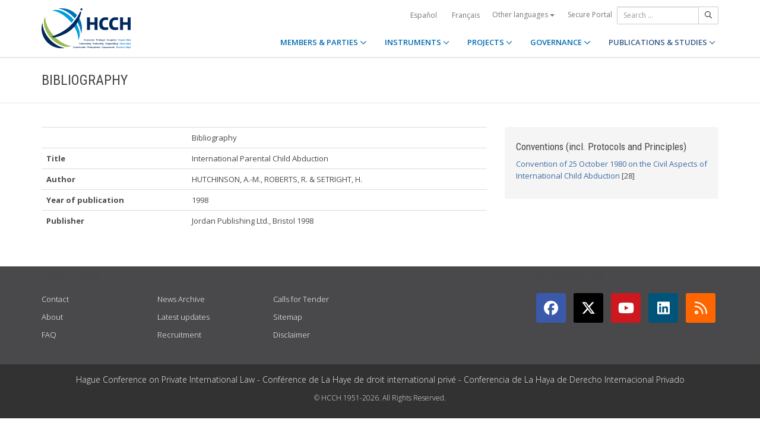

--- FILE ---
content_type: text/html;charset=UTF-8
request_url: https://www.hcch.net/en/publications-and-studies/details4/?pid=1954
body_size: 3951
content:
<!DOCTYPE html>
<html lang="en"><head><title>HCCH | International Parental Child Abduction
</title>
			<!-- Google Tag Manager -->
<script>(function(w,d,s,l,i){w[l]=w[l]||[];w[l].push({'gtm.start':
new Date().getTime(),event:'gtm.js'});var f=d.getElementsByTagName(s)[0],
j=d.createElement(s),dl=l!='dataLayer'?'&l='+l:'';j.async=true;j.src=
'https://www.googletagmanager.com/gtm.js?id='+i+dl;f.parentNode.insertBefore(j,f);
})(window,document,'script','dataLayer','GTM-WPCR75H');</script>
<!-- End Google Tag Manager -->
			<!--
	Aan Zee Service Design | http://www.aanzee.nl
	Erasmusweg 19 | 2202 CA Noordwijk aan Zee | The Netherlands
	T +31(0)71 364 11 44 | E welkom@aanzee.nl
-->
			<meta charset="utf-8">
	<meta property="og:title" content="HCCH | International Parental Child Abduction
">
	<meta name="description" content="Bibliography">
	<meta property="og:description" content="Bibliography">
	<meta name="keywords" content="private law international world civil commercial organisation">
	<meta class="swiftype" name="title" data-type="string" content="International Parental Child Abduction
">
			<meta class="swiftype" name="tags" data-type="string" content="en">
		<meta property="og:image" content="https://www.hcch.net/media/img/hcch_kl_2024.png">
		<link rel="image_src" href="https://www.hcch.net/media/img/hcch_kl_2024.png">
		<meta class="swiftype" name="image" data-type="enum" content="https://www.hcch.net/media/img/hcch_kl_2024.png">
		<link rel="canonical" href="https://www.hcch.net/en/publications-and-studies/details4/?pid=1954" />
		<meta class="swiftype" name="url" data-type="enum" content="https://www.hcch.net/en/publications-and-studies/details4/?pid=1954">
	<meta name="robots" content="index, follow">
<meta name="Author" content="e-Vision.nl, The Netherlands">
<meta name="viewport" content="width=device-width, initial-scale=1.0">
		<script src="//ajax.googleapis.com/ajax/libs/jquery/1.11.1/jquery.min.js"></script>
		<link href="//maxcdn.bootstrapcdn.com/bootstrap/3.3.1/css/bootstrap.min.css" rel="stylesheet">
		<link href="/media/css/theme.css?202511251434" rel="stylesheet">
		<link href="/media/css/style.css?202511251434" rel="stylesheet">
		<link href="//fonts.googleapis.com/css?family=Open+Sans:300,400italic,400,600,700" rel="stylesheet">
		<link href="//fonts.googleapis.com/css?family=Roboto+Condensed:300,300italic,400italic,700,400,300" rel="stylesheet">
<link href="//cf.e-vision.nl/libs/jquery.plugins/lightbox/css/lightbox.css" rel="stylesheet">
<script src="//cf.e-vision.nl/libs/jquery.plugins/lightbox/js/lightbox.min.js"></script>
<!--[if lt IE 9]>
  <script src="//html5shim.googlecode.com/svn/trunk/html5.js"></script>
  <script src="/media/js/respond.js"></script>
<![endif]-->
	<link rel="alternate" type="application/rss+xml" title="RSS Nieuws" href="/en/news-archive/rss" />
<!-- Le fav and touch icons -->
<link rel="shortcut icon" href="/favicon.ico">
<link rel="apple-touch-icon-precomposed" sizes="144x144" href="/media/img/apple-touch-icon-144-precomposed.png">
<link rel="apple-touch-icon-precomposed" sizes="114x114" href="/media/img/apple-touch-icon-114-precomposed.png">
<link rel="apple-touch-icon-precomposed" sizes="72x72" href="/media/img/apple-touch-icon-72-precomposed.png">
<link rel="apple-touch-icon-precomposed" href="/media/img/apple-touch-icon-57-precomposed.png">
			<script type="text/javascript">
(function(w,d,t,u,n,s,e){w['SwiftypeObject']=n;w[n]=w[n]||function(){
(w[n].q=w[n].q||[]).push(arguments);};s=d.createElement(t);
e=d.getElementsByTagName(t)[0];s.async=1;s.src=u;e.parentNode.insertBefore(s,e);
})(window,document,'script','//s.swiftypecdn.com/install/v2/st.js','_st');
_st('install','9j5Hy49R6qEaXjA6kbzx','2.0.0');
</script>
</head><body id="pag79" class="templ23 sectie52">
			<!-- Google Tag Manager (noscript) -->
<noscript><iframe src="https://www.googletagmanager.com/ns.html?id=GTM-WPCR75H"
height="0" width="0" style="display:none;visibility:hidden"></iframe></noscript>
<!-- End Google Tag Manager (noscript) -->
<div class="wrapper">
	<nav class="navbar navbar-default navbar-fixed-top hidden-print" role="navigation" data-swiftype-index="false">
	<div class="container">
		<div class="topbar visible-md visible-lg">
			<ul class="list-inline top-nav">
	<li>
			<div class="btn-group">
			<a href="/es/publications-and-studies/details4/?pid=1954" class="btn btn-link coretaal">Español</a>
			<a href="/fr/publications-and-studies/details4/?pid=1954" class="btn btn-link coretaal">Français</a>
	<button type="button" class="btn btn-link dropdown-toggle btn-xs" data-toggle="dropdown">
		Other languages <span class="caret"></span>
	</button>
	<ul class="dropdown-menu dropdown-menu-right country-selector" role="menu">
			<li class="primair"><a href="/de/publications-and-studies/details4/?pid=1954">Deutsch</a></li>
			<li class="primair"><a href="/pt/publications-and-studies/details4/?pid=1954">Português</a></li>
		<li class="secundair"><a href="/en/other-languages">Instruments, publications and documents in other languages</a></li>
	</ul>
</div>
	</li>
		<li><a href="/en/secure-portal">Secure Portal</a></li>
</ul>
			<form method="get" style="margin: 0; padding: 0;" class="searchbox">
	<div class="input-group input-group-sm">
		<input type="text" class="form-control zoekinvoer" placeholder="Search ...">
		<span class="input-group-btn">
			<button class="btn btn-default" type="submit"><i class="far fa-search"></i></button>
		</span>
	</div>
</form>
		</div>
		<div class="navbar-header">
			<button type="button" class="navbar-toggle collapsed" data-toggle="collapse" data-target="#main-nav">
				<span class="sr-only">#transl("toggle-nav")#</span>
				<i class="far fa-bars"></i>
			</button>
			<a href="/en/home" class="navbar-brand navbar-logo navbar-logo-bigger">
				<img src="/media/img/hcch_2024.svg" alt="HCCH">
			</a>
		</div>
			<div id="main-nav" class="navbar-collapse collapse">
	<ul class="nav navbar-nav navbar-right">
			<li class="dropdown">
				<a href="/en/states" class="dropdown-toggle" data-toggle="dropdown">MEMBERS & PARTIES <i class="far fa-angle-down"></i></a>
					<ul class="dropdown-menu" role="menu">
						<li><a href="/en/states/hcch-members">HCCH Members</a></li>
						<li><a href="/en/states/other-connected-parties">Other Connected Parties</a></li>
						<li><a href="/en/states/authorities">Authorities (per Party)</a></li>
						<li><a href="/en/states/secure-portal-redirect">Secure Portal</a></li>
					</ul>
			</li>
			<li class="dropdown">
				<a href="/en/instruments" class="dropdown-toggle" data-toggle="dropdown">INSTRUMENTS <i class="far fa-angle-down"></i></a>
					<ul class="dropdown-menu" role="menu">
						<li><a href="/en/instruments/conventions">Conventions and other Instruments</a></li>
						<li><a href="/en/instruments/status-charts">Status chart</a></li>
						<li><a href="/en/instruments/authorities2">Authorities (per Convention)</a></li>
					</ul>
			</li>
			<li class="dropdown">
				<a href="/en/projects" class="dropdown-toggle" data-toggle="dropdown">PROJECTS <i class="far fa-angle-down"></i></a>
					<ul class="dropdown-menu" role="menu">
						<li><a href="/en/projects/legislative-projects">Legislative Work</a></li>
						<li><a href="/en/projects/post-convention-projects">Post-Convention Work</a></li>
						<li><a href="/en/projects/upcoming-meetings1">Upcoming meetings</a></li>
					</ul>
			</li>
			<li class="dropdown">
				<a href="/en/governance" class="dropdown-toggle" data-toggle="dropdown">GOVERNANCE <i class="far fa-angle-down"></i></a>
					<ul class="dropdown-menu" role="menu">
						<li><a href="/en/governance/statute">Statute</a></li>
						<li><a href="/en/governance/council-on-general-affairs">Council on General Affairs and Policy</a></li>
						<li><a href="/en/governance/rules-of-procedure">Rules of Procedure</a></li>
						<li><a href="/en/governance/regulations-on-budgetary-questions">Financial Regulations</a></li>
						<li><a href="/en/governance/strategic-plan1">Strategic Plan</a></li>
						<li><a href="/en/governance/establishment-ro"> Rules for the Establishment of Regional Offices</a></li>
						<li><a href="/en/governance/staff-rules1">Staff Rules</a></li>
						<li><a href="/en/governance/strategic-framework-for-post-convention-assistance">Strategic Framework for Post-Convention Assistance</a></li>
						<li><a href="/en/governance/appointing-sgs">Arrangements for appointing Secretaries General of the HCCH</a></li>
						<li><a href="/en/governance/seat-agreement">Seat Agreement</a></li>
						<li><a href="/en/governance/cooperation">Cooperation with other International Organisations</a></li>
						<li><a href="/en/governance/team-of-the-permanent-bureau">The Team of the Permanent Bureau</a></li>
					</ul>
			</li>
			<li class="dropdown active laatste">
				<a href="/en/publications-and-studies" class="dropdown-toggle" data-toggle="dropdown">PUBLICATIONS & STUDIES <i class="far fa-angle-down"></i></a>
					<ul class="dropdown-menu" role="menu">
						<li><a href="/en/publications-and-studies/publications2">Publications</a></li>
						<li><a href="/en/publications-and-studies/studies">Studies</a></li>
					</ul>
			</li>
		<li class="hidden-md hidden-lg">
		<ul class="taallinks">
			<li><a href="/de/home">Deutsch</a></li>
			<li><a href="/en/home">English</a></li>
			<li><a href="/es/home">Español</a></li>
			<li><a href="/fr/home">Français</a></li>
			<li><a href="/pt/home">Português</a></li>
			<li><a href="/en/other-languages">Instruments, publications and documents in other languages</a></li>
		<li class="zoekbtn">
			<form method="get" style="margin: 0; padding: 0;" class="searchbox">
	<div class="input-group input-group-sm">
		<input type="text" class="form-control zoekinvoer" placeholder="Search ...">
		<span class="input-group-btn">
			<button class="btn btn-default" type="submit"><i class="far fa-search"></i></button>
		</span>
	</div>
</form>
				</li>
		</ul>
		</li>
	</ul>
</div>
	</div>
</nav>
			<div class="page-header" data-swiftype-index="false">
		<div class="container">
				<h1 class="page-title pull-left">Bibliography</h1>
		</div>
	</div>
	<div class="page-content">
		<div class="container">
			<!-- do publications.details -->
			<div class="row">
		<div class="col-md-8">
				<table class="table">
				<tbody>
					<tr><th>&nbsp;</th><td>Bibliography</td></tr>
					<tr><th>Title</th><td>International Parental Child Abduction
</td></tr>
						<tr><th>Author</th><td>HUTCHINSON, A.-M., ROBERTS, R. & SETRIGHT, H.</td></tr>
						<tr><th>Year of publication</th><td>1998</td></tr>
						<tr><th>Publisher</th><td>Jordan Publishing Ltd., Bristol 1998</td></tr>
				</tbody>
				</table>
		</div>
		<div class="col-md-4">
			<div class="well">
			<h3>Conventions (incl. Protocols and Principles)</h3>
			<ul class="list-unstyled">
					<li><a href="/en/instruments/conventions/full-text/?cid=24">Convention of 25 October 1980 on the Civil Aspects of International Child Abduction</a> [28]</li>
			</ul>
			</div>
		</div>
	</div>
		</div>
	</div>
	<footer class="hidden-print" data-swiftype-index="false">
<h2 class="hidden">HCCH</h2>
	<div class="container">
		<div class="row">
			<div class="col-md-6">
				<h3 class="footer-heading">USEFUL LINKS</h3>
				<div class="row margin-bottom-30px">
			<div class="col-xs-4">
	<ul class="list-unstyled footer-nav">
			<li><a href="/en/contact">Contact</a></li>
			<li><a href="/en/about">About</a></li>
			<li><a href="/en/faq">FAQ</a></li>
	</ul>
</div>
<div class="col-xs-4">
	<ul class="list-unstyled footer-nav">
			<li><a href="/en/news-archive">News Archive</a></li>
			<li><a href="/en/latest-updates">Latest updates</a></li>
			<li><a href="/en/recruitment">Recruitment</a></li>
	</ul>
</div>
<div class="col-xs-4">
	<ul class="list-unstyled footer-nav">
			<li><a href="/en/calls-for-tender">Calls for Tender </a></li>
			<li><a href="/en/sitemap">Sitemap</a></li>
			<li><a href="/en/disclaimer">Disclaimer</a></li>
	</ul>
</div>
				</div>
			</div>
			<div class="col-md-6">
				<div class="social-connect pull-right">
					<h3 class="footer-heading">GET CONNECTED</h3>
					<ul class="list-inline social-icons">
						<li><a href="https://www.facebook.com/pages/Hague-Conference-on-Private-International-Law/148050175263437?fref=ts" class="facebook-bg" target="_blank"><i class="fab fa-facebook"></i></a></li>
						<li><a href="https://twitter.com/HCCH_TheHague" class="twitter-bg" target="_blank"><i class="fab fa-x-twitter"></i></a></li>
						<li><a href="https://www.youtube.com/user/HagueConference" class="youtube-bg" target="_blank"><i class="fab fa-youtube"></i></a></li>
						<li><a href="http://www.linkedin.com/company/hague-conference-on-private-international-law?trk=hb_tab_compy_id_1710377" class="linkedin-bg" target="_blank"><i class="fab fa-linkedin"></i></a></li>
						<li><a href="/en/news-archive/rss" class="rss-bg" target="_blank"><i class="far fa-rss"></i></a></li>
					</ul>
				</div>
			</div>
		</div>
	</div>
	<div class="text-center copyright">
		<p class="footer-text">Hague Conference on Private International Law - Conf&eacute;rence de La Haye de droit international priv&eacute; - Conferencia de La Haya de Derecho Internacional Privado</p>
		<p>&copy; HCCH 1951-2026. All Rights Reserved.</p>
	</div>
</footer>
</div>
			<script src="//maxcdn.bootstrapcdn.com/bootstrap/3.3.1/js/bootstrap.min.js"></script>
		<script src="/media/js/jquery.bootstrap-autohidingnavbar.min.js"></script>
		<script src="//kit.fontawesome.com/8c5faf19a9.js"></script>
<script defer src="https://static.cloudflareinsights.com/beacon.min.js/vcd15cbe7772f49c399c6a5babf22c1241717689176015" integrity="sha512-ZpsOmlRQV6y907TI0dKBHq9Md29nnaEIPlkf84rnaERnq6zvWvPUqr2ft8M1aS28oN72PdrCzSjY4U6VaAw1EQ==" data-cf-beacon='{"version":"2024.11.0","token":"b90abe3ab3224520aaf2ba75c829235d","r":1,"server_timing":{"name":{"cfCacheStatus":true,"cfEdge":true,"cfExtPri":true,"cfL4":true,"cfOrigin":true,"cfSpeedBrain":true},"location_startswith":null}}' crossorigin="anonymous"></script>
</body></html>

--- FILE ---
content_type: text/plain
request_url: https://www.google-analytics.com/j/collect?v=1&_v=j102&a=1556271102&t=pageview&_s=1&dl=https%3A%2F%2Fwww.hcch.net%2Fen%2Fpublications-and-studies%2Fdetails4%2F%3Fpid%3D1954&ul=en-us%40posix&dt=HCCH%20%7C%20International%20Parental%20Child%20Abduction&sr=1280x720&vp=1280x720&_u=YEBAAEABAAAAACAAI~&jid=987503611&gjid=1831390486&cid=810537780.1768582617&tid=UA-2621010-1&_gid=332160226.1768582617&_r=1&_slc=1&gtm=45He61e1n81WPCR75Hza200&gcd=13l3l3l3l1l1&dma=0&tag_exp=103116026~103200004~104527907~104528500~104684208~104684211~105391252~115938465~115938468~115985660~116682876~116744867~117041587&z=2034104336
body_size: -449
content:
2,cG-T4NZF46Y93